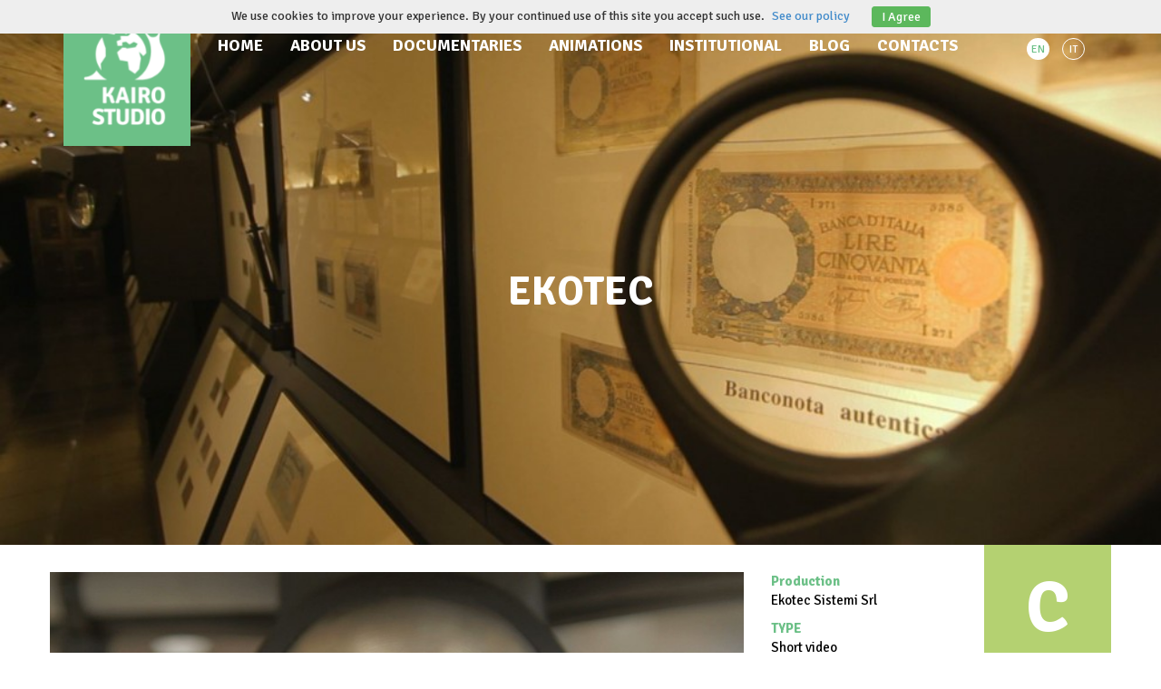

--- FILE ---
content_type: text/html; charset=UTF-8
request_url: https://www.kairostudio.it/en/showcase/ekotec/
body_size: 7114
content:
<!DOCTYPE html>
<html lang="en-US">
<head>
<meta charset="UTF-8">
<meta name="viewport" content="width=device-width, initial-scale=1">
<title>Ekotec - Kairostudio EN</title>
<link rel="icon" type="image/x-icon" href="https://www.kairostudio.it/en/wp-content/themes/ks/assets/media/favicon.ico" />
<link rel="pingback" href="https://www.kairostudio.it/en/xmlrpc.php">
<link href='//fonts.googleapis.com/css?family=Signika:400,300,700' rel='stylesheet' type='text/css' />
<!--[if lt IE 9]>
<script src="https://www.kairostudio.it/en/wp-content/themes/ks/js/html5.js" type="text/javascript"></script>
<![endif]-->
<meta name='robots' content='index, follow, max-image-preview:large, max-snippet:-1, max-video-preview:-1' />

	<!-- This site is optimized with the Yoast SEO plugin v26.7 - https://yoast.com/wordpress/plugins/seo/ -->
	<link rel="canonical" href="https://www.kairostudio.it/en/showcase/ekotec/" />
	<meta property="og:locale" content="en_US" />
	<meta property="og:type" content="article" />
	<meta property="og:title" content="Ekotec - Kairostudio EN" />
	<meta property="og:url" content="https://www.kairostudio.it/en/showcase/ekotec/" />
	<meta property="og:site_name" content="Kairostudio EN" />
	<meta property="article:publisher" content="https://www.facebook.com/kairostudio" />
	<meta property="article:modified_time" content="2022-07-08T15:15:16+00:00" />
	<meta property="og:image" content="https://www.kairostudio.it/en/wp-content/uploads/sites/3/2014/09/Ekotec.jpeg" />
	<meta property="og:image:width" content="1920" />
	<meta property="og:image:height" content="1080" />
	<meta property="og:image:type" content="image/jpeg" />
	<script type="application/ld+json" class="yoast-schema-graph">{"@context":"https://schema.org","@graph":[{"@type":"WebPage","@id":"https://www.kairostudio.it/en/showcase/ekotec/","url":"https://www.kairostudio.it/en/showcase/ekotec/","name":"Ekotec - Kairostudio EN","isPartOf":{"@id":"https://www.kairostudio.it/en/#website"},"primaryImageOfPage":{"@id":"https://www.kairostudio.it/en/showcase/ekotec/#primaryimage"},"image":{"@id":"https://www.kairostudio.it/en/showcase/ekotec/#primaryimage"},"thumbnailUrl":"https://www.kairostudio.it/en/wp-content/uploads/sites/3/2014/09/Ekotec.jpeg","datePublished":"2022-07-06T07:30:11+00:00","dateModified":"2022-07-08T15:15:16+00:00","breadcrumb":{"@id":"https://www.kairostudio.it/en/showcase/ekotec/#breadcrumb"},"inLanguage":"en-US","potentialAction":[{"@type":"ReadAction","target":["https://www.kairostudio.it/en/showcase/ekotec/"]}]},{"@type":"ImageObject","inLanguage":"en-US","@id":"https://www.kairostudio.it/en/showcase/ekotec/#primaryimage","url":"https://www.kairostudio.it/en/wp-content/uploads/sites/3/2014/09/Ekotec.jpeg","contentUrl":"https://www.kairostudio.it/en/wp-content/uploads/sites/3/2014/09/Ekotec.jpeg","width":1920,"height":1080},{"@type":"BreadcrumbList","@id":"https://www.kairostudio.it/en/showcase/ekotec/#breadcrumb","itemListElement":[{"@type":"ListItem","position":1,"name":"Home","item":"https://www.kairostudio.it/en/"},{"@type":"ListItem","position":2,"name":"Ekotec"}]},{"@type":"WebSite","@id":"https://www.kairostudio.it/en/#website","url":"https://www.kairostudio.it/en/","name":"Kairostudio EN","description":"Just another Kairostudio Sites site","publisher":{"@id":"https://www.kairostudio.it/en/#organization"},"potentialAction":[{"@type":"SearchAction","target":{"@type":"EntryPoint","urlTemplate":"https://www.kairostudio.it/en/?s={search_term_string}"},"query-input":{"@type":"PropertyValueSpecification","valueRequired":true,"valueName":"search_term_string"}}],"inLanguage":"en-US"},{"@type":"Organization","@id":"https://www.kairostudio.it/en/#organization","name":"Kairos Studio","url":"https://www.kairostudio.it/en/","logo":{"@type":"ImageObject","inLanguage":"en-US","@id":"https://www.kairostudio.it/en/#/schema/logo/image/","url":"https://www.kairostudio.it/en/wp-content/uploads/sites/3/2017/01/logo_kairos_color_ORIZZ.jpg","contentUrl":"https://www.kairostudio.it/en/wp-content/uploads/sites/3/2017/01/logo_kairos_color_ORIZZ.jpg","width":1359,"height":692,"caption":"Kairos Studio"},"image":{"@id":"https://www.kairostudio.it/en/#/schema/logo/image/"},"sameAs":["https://www.facebook.com/kairostudio","https://x.com/kairoshands","https://www.youtube.com/user/TheKairostudio"]}]}</script>
	<!-- / Yoast SEO plugin. -->


<link rel='dns-prefetch' href='//cdn.jsdelivr.net' />
<link rel="alternate" type="application/rss+xml" title="Kairostudio EN &raquo; Feed" href="https://www.kairostudio.it/en/feed/" />
<link rel="alternate" type="application/rss+xml" title="Kairostudio EN &raquo; Comments Feed" href="https://www.kairostudio.it/en/comments/feed/" />
<link rel="alternate" title="oEmbed (JSON)" type="application/json+oembed" href="https://www.kairostudio.it/en/wp-json/oembed/1.0/embed?url=https%3A%2F%2Fwww.kairostudio.it%2Fen%2Fshowcase%2Fekotec%2F" />
<link rel="alternate" title="oEmbed (XML)" type="text/xml+oembed" href="https://www.kairostudio.it/en/wp-json/oembed/1.0/embed?url=https%3A%2F%2Fwww.kairostudio.it%2Fen%2Fshowcase%2Fekotec%2F&#038;format=xml" />
<style id='wp-img-auto-sizes-contain-inline-css' type='text/css'>
img:is([sizes=auto i],[sizes^="auto," i]){contain-intrinsic-size:3000px 1500px}
/*# sourceURL=wp-img-auto-sizes-contain-inline-css */
</style>
<style id='wp-block-library-inline-css' type='text/css'>
:root{--wp-block-synced-color:#7a00df;--wp-block-synced-color--rgb:122,0,223;--wp-bound-block-color:var(--wp-block-synced-color);--wp-editor-canvas-background:#ddd;--wp-admin-theme-color:#007cba;--wp-admin-theme-color--rgb:0,124,186;--wp-admin-theme-color-darker-10:#006ba1;--wp-admin-theme-color-darker-10--rgb:0,107,160.5;--wp-admin-theme-color-darker-20:#005a87;--wp-admin-theme-color-darker-20--rgb:0,90,135;--wp-admin-border-width-focus:2px}@media (min-resolution:192dpi){:root{--wp-admin-border-width-focus:1.5px}}.wp-element-button{cursor:pointer}:root .has-very-light-gray-background-color{background-color:#eee}:root .has-very-dark-gray-background-color{background-color:#313131}:root .has-very-light-gray-color{color:#eee}:root .has-very-dark-gray-color{color:#313131}:root .has-vivid-green-cyan-to-vivid-cyan-blue-gradient-background{background:linear-gradient(135deg,#00d084,#0693e3)}:root .has-purple-crush-gradient-background{background:linear-gradient(135deg,#34e2e4,#4721fb 50%,#ab1dfe)}:root .has-hazy-dawn-gradient-background{background:linear-gradient(135deg,#faaca8,#dad0ec)}:root .has-subdued-olive-gradient-background{background:linear-gradient(135deg,#fafae1,#67a671)}:root .has-atomic-cream-gradient-background{background:linear-gradient(135deg,#fdd79a,#004a59)}:root .has-nightshade-gradient-background{background:linear-gradient(135deg,#330968,#31cdcf)}:root .has-midnight-gradient-background{background:linear-gradient(135deg,#020381,#2874fc)}:root{--wp--preset--font-size--normal:16px;--wp--preset--font-size--huge:42px}.has-regular-font-size{font-size:1em}.has-larger-font-size{font-size:2.625em}.has-normal-font-size{font-size:var(--wp--preset--font-size--normal)}.has-huge-font-size{font-size:var(--wp--preset--font-size--huge)}.has-text-align-center{text-align:center}.has-text-align-left{text-align:left}.has-text-align-right{text-align:right}.has-fit-text{white-space:nowrap!important}#end-resizable-editor-section{display:none}.aligncenter{clear:both}.items-justified-left{justify-content:flex-start}.items-justified-center{justify-content:center}.items-justified-right{justify-content:flex-end}.items-justified-space-between{justify-content:space-between}.screen-reader-text{border:0;clip-path:inset(50%);height:1px;margin:-1px;overflow:hidden;padding:0;position:absolute;width:1px;word-wrap:normal!important}.screen-reader-text:focus{background-color:#ddd;clip-path:none;color:#444;display:block;font-size:1em;height:auto;left:5px;line-height:normal;padding:15px 23px 14px;text-decoration:none;top:5px;width:auto;z-index:100000}html :where(.has-border-color){border-style:solid}html :where([style*=border-top-color]){border-top-style:solid}html :where([style*=border-right-color]){border-right-style:solid}html :where([style*=border-bottom-color]){border-bottom-style:solid}html :where([style*=border-left-color]){border-left-style:solid}html :where([style*=border-width]){border-style:solid}html :where([style*=border-top-width]){border-top-style:solid}html :where([style*=border-right-width]){border-right-style:solid}html :where([style*=border-bottom-width]){border-bottom-style:solid}html :where([style*=border-left-width]){border-left-style:solid}html :where(img[class*=wp-image-]){height:auto;max-width:100%}:where(figure){margin:0 0 1em}html :where(.is-position-sticky){--wp-admin--admin-bar--position-offset:var(--wp-admin--admin-bar--height,0px)}@media screen and (max-width:600px){html :where(.is-position-sticky){--wp-admin--admin-bar--position-offset:0px}}

/*# sourceURL=wp-block-library-inline-css */
</style><style id='global-styles-inline-css' type='text/css'>
:root{--wp--preset--aspect-ratio--square: 1;--wp--preset--aspect-ratio--4-3: 4/3;--wp--preset--aspect-ratio--3-4: 3/4;--wp--preset--aspect-ratio--3-2: 3/2;--wp--preset--aspect-ratio--2-3: 2/3;--wp--preset--aspect-ratio--16-9: 16/9;--wp--preset--aspect-ratio--9-16: 9/16;--wp--preset--color--black: #000000;--wp--preset--color--cyan-bluish-gray: #abb8c3;--wp--preset--color--white: #ffffff;--wp--preset--color--pale-pink: #f78da7;--wp--preset--color--vivid-red: #cf2e2e;--wp--preset--color--luminous-vivid-orange: #ff6900;--wp--preset--color--luminous-vivid-amber: #fcb900;--wp--preset--color--light-green-cyan: #7bdcb5;--wp--preset--color--vivid-green-cyan: #00d084;--wp--preset--color--pale-cyan-blue: #8ed1fc;--wp--preset--color--vivid-cyan-blue: #0693e3;--wp--preset--color--vivid-purple: #9b51e0;--wp--preset--gradient--vivid-cyan-blue-to-vivid-purple: linear-gradient(135deg,rgb(6,147,227) 0%,rgb(155,81,224) 100%);--wp--preset--gradient--light-green-cyan-to-vivid-green-cyan: linear-gradient(135deg,rgb(122,220,180) 0%,rgb(0,208,130) 100%);--wp--preset--gradient--luminous-vivid-amber-to-luminous-vivid-orange: linear-gradient(135deg,rgb(252,185,0) 0%,rgb(255,105,0) 100%);--wp--preset--gradient--luminous-vivid-orange-to-vivid-red: linear-gradient(135deg,rgb(255,105,0) 0%,rgb(207,46,46) 100%);--wp--preset--gradient--very-light-gray-to-cyan-bluish-gray: linear-gradient(135deg,rgb(238,238,238) 0%,rgb(169,184,195) 100%);--wp--preset--gradient--cool-to-warm-spectrum: linear-gradient(135deg,rgb(74,234,220) 0%,rgb(151,120,209) 20%,rgb(207,42,186) 40%,rgb(238,44,130) 60%,rgb(251,105,98) 80%,rgb(254,248,76) 100%);--wp--preset--gradient--blush-light-purple: linear-gradient(135deg,rgb(255,206,236) 0%,rgb(152,150,240) 100%);--wp--preset--gradient--blush-bordeaux: linear-gradient(135deg,rgb(254,205,165) 0%,rgb(254,45,45) 50%,rgb(107,0,62) 100%);--wp--preset--gradient--luminous-dusk: linear-gradient(135deg,rgb(255,203,112) 0%,rgb(199,81,192) 50%,rgb(65,88,208) 100%);--wp--preset--gradient--pale-ocean: linear-gradient(135deg,rgb(255,245,203) 0%,rgb(182,227,212) 50%,rgb(51,167,181) 100%);--wp--preset--gradient--electric-grass: linear-gradient(135deg,rgb(202,248,128) 0%,rgb(113,206,126) 100%);--wp--preset--gradient--midnight: linear-gradient(135deg,rgb(2,3,129) 0%,rgb(40,116,252) 100%);--wp--preset--font-size--small: 13px;--wp--preset--font-size--medium: 20px;--wp--preset--font-size--large: 36px;--wp--preset--font-size--x-large: 42px;--wp--preset--spacing--20: 0.44rem;--wp--preset--spacing--30: 0.67rem;--wp--preset--spacing--40: 1rem;--wp--preset--spacing--50: 1.5rem;--wp--preset--spacing--60: 2.25rem;--wp--preset--spacing--70: 3.38rem;--wp--preset--spacing--80: 5.06rem;--wp--preset--shadow--natural: 6px 6px 9px rgba(0, 0, 0, 0.2);--wp--preset--shadow--deep: 12px 12px 50px rgba(0, 0, 0, 0.4);--wp--preset--shadow--sharp: 6px 6px 0px rgba(0, 0, 0, 0.2);--wp--preset--shadow--outlined: 6px 6px 0px -3px rgb(255, 255, 255), 6px 6px rgb(0, 0, 0);--wp--preset--shadow--crisp: 6px 6px 0px rgb(0, 0, 0);}:where(.is-layout-flex){gap: 0.5em;}:where(.is-layout-grid){gap: 0.5em;}body .is-layout-flex{display: flex;}.is-layout-flex{flex-wrap: wrap;align-items: center;}.is-layout-flex > :is(*, div){margin: 0;}body .is-layout-grid{display: grid;}.is-layout-grid > :is(*, div){margin: 0;}:where(.wp-block-columns.is-layout-flex){gap: 2em;}:where(.wp-block-columns.is-layout-grid){gap: 2em;}:where(.wp-block-post-template.is-layout-flex){gap: 1.25em;}:where(.wp-block-post-template.is-layout-grid){gap: 1.25em;}.has-black-color{color: var(--wp--preset--color--black) !important;}.has-cyan-bluish-gray-color{color: var(--wp--preset--color--cyan-bluish-gray) !important;}.has-white-color{color: var(--wp--preset--color--white) !important;}.has-pale-pink-color{color: var(--wp--preset--color--pale-pink) !important;}.has-vivid-red-color{color: var(--wp--preset--color--vivid-red) !important;}.has-luminous-vivid-orange-color{color: var(--wp--preset--color--luminous-vivid-orange) !important;}.has-luminous-vivid-amber-color{color: var(--wp--preset--color--luminous-vivid-amber) !important;}.has-light-green-cyan-color{color: var(--wp--preset--color--light-green-cyan) !important;}.has-vivid-green-cyan-color{color: var(--wp--preset--color--vivid-green-cyan) !important;}.has-pale-cyan-blue-color{color: var(--wp--preset--color--pale-cyan-blue) !important;}.has-vivid-cyan-blue-color{color: var(--wp--preset--color--vivid-cyan-blue) !important;}.has-vivid-purple-color{color: var(--wp--preset--color--vivid-purple) !important;}.has-black-background-color{background-color: var(--wp--preset--color--black) !important;}.has-cyan-bluish-gray-background-color{background-color: var(--wp--preset--color--cyan-bluish-gray) !important;}.has-white-background-color{background-color: var(--wp--preset--color--white) !important;}.has-pale-pink-background-color{background-color: var(--wp--preset--color--pale-pink) !important;}.has-vivid-red-background-color{background-color: var(--wp--preset--color--vivid-red) !important;}.has-luminous-vivid-orange-background-color{background-color: var(--wp--preset--color--luminous-vivid-orange) !important;}.has-luminous-vivid-amber-background-color{background-color: var(--wp--preset--color--luminous-vivid-amber) !important;}.has-light-green-cyan-background-color{background-color: var(--wp--preset--color--light-green-cyan) !important;}.has-vivid-green-cyan-background-color{background-color: var(--wp--preset--color--vivid-green-cyan) !important;}.has-pale-cyan-blue-background-color{background-color: var(--wp--preset--color--pale-cyan-blue) !important;}.has-vivid-cyan-blue-background-color{background-color: var(--wp--preset--color--vivid-cyan-blue) !important;}.has-vivid-purple-background-color{background-color: var(--wp--preset--color--vivid-purple) !important;}.has-black-border-color{border-color: var(--wp--preset--color--black) !important;}.has-cyan-bluish-gray-border-color{border-color: var(--wp--preset--color--cyan-bluish-gray) !important;}.has-white-border-color{border-color: var(--wp--preset--color--white) !important;}.has-pale-pink-border-color{border-color: var(--wp--preset--color--pale-pink) !important;}.has-vivid-red-border-color{border-color: var(--wp--preset--color--vivid-red) !important;}.has-luminous-vivid-orange-border-color{border-color: var(--wp--preset--color--luminous-vivid-orange) !important;}.has-luminous-vivid-amber-border-color{border-color: var(--wp--preset--color--luminous-vivid-amber) !important;}.has-light-green-cyan-border-color{border-color: var(--wp--preset--color--light-green-cyan) !important;}.has-vivid-green-cyan-border-color{border-color: var(--wp--preset--color--vivid-green-cyan) !important;}.has-pale-cyan-blue-border-color{border-color: var(--wp--preset--color--pale-cyan-blue) !important;}.has-vivid-cyan-blue-border-color{border-color: var(--wp--preset--color--vivid-cyan-blue) !important;}.has-vivid-purple-border-color{border-color: var(--wp--preset--color--vivid-purple) !important;}.has-vivid-cyan-blue-to-vivid-purple-gradient-background{background: var(--wp--preset--gradient--vivid-cyan-blue-to-vivid-purple) !important;}.has-light-green-cyan-to-vivid-green-cyan-gradient-background{background: var(--wp--preset--gradient--light-green-cyan-to-vivid-green-cyan) !important;}.has-luminous-vivid-amber-to-luminous-vivid-orange-gradient-background{background: var(--wp--preset--gradient--luminous-vivid-amber-to-luminous-vivid-orange) !important;}.has-luminous-vivid-orange-to-vivid-red-gradient-background{background: var(--wp--preset--gradient--luminous-vivid-orange-to-vivid-red) !important;}.has-very-light-gray-to-cyan-bluish-gray-gradient-background{background: var(--wp--preset--gradient--very-light-gray-to-cyan-bluish-gray) !important;}.has-cool-to-warm-spectrum-gradient-background{background: var(--wp--preset--gradient--cool-to-warm-spectrum) !important;}.has-blush-light-purple-gradient-background{background: var(--wp--preset--gradient--blush-light-purple) !important;}.has-blush-bordeaux-gradient-background{background: var(--wp--preset--gradient--blush-bordeaux) !important;}.has-luminous-dusk-gradient-background{background: var(--wp--preset--gradient--luminous-dusk) !important;}.has-pale-ocean-gradient-background{background: var(--wp--preset--gradient--pale-ocean) !important;}.has-electric-grass-gradient-background{background: var(--wp--preset--gradient--electric-grass) !important;}.has-midnight-gradient-background{background: var(--wp--preset--gradient--midnight) !important;}.has-small-font-size{font-size: var(--wp--preset--font-size--small) !important;}.has-medium-font-size{font-size: var(--wp--preset--font-size--medium) !important;}.has-large-font-size{font-size: var(--wp--preset--font-size--large) !important;}.has-x-large-font-size{font-size: var(--wp--preset--font-size--x-large) !important;}
/*# sourceURL=global-styles-inline-css */
</style>

<style id='classic-theme-styles-inline-css' type='text/css'>
/*! This file is auto-generated */
.wp-block-button__link{color:#fff;background-color:#32373c;border-radius:9999px;box-shadow:none;text-decoration:none;padding:calc(.667em + 2px) calc(1.333em + 2px);font-size:1.125em}.wp-block-file__button{background:#32373c;color:#fff;text-decoration:none}
/*# sourceURL=/wp-includes/css/classic-themes.min.css */
</style>
<link rel='stylesheet' id='vetta-cookie-css' href='https://www.kairostudio.it/en/wp-content/plugins/vetta-cookie/public/css/vetta-cookie-public.css?ver=1.0.0' type='text/css' media='all' />
<link rel='stylesheet' id='_s-style-css' href='https://www.kairostudio.it/en/wp-content/themes/ks/style.css?ver=20150310' type='text/css' media='all' />
<link rel='stylesheet' id='ekko-lightbox-css' href='//cdn.jsdelivr.net/ekko-lightbox/3.1.4/ekko-lightbox.min.css?ver=6.9' type='text/css' media='all' />
<script type="text/javascript" src="https://www.kairostudio.it/en/wp-includes/js/jquery/jquery.min.js?ver=3.7.1" id="jquery-core-js"></script>
<script type="text/javascript" src="https://www.kairostudio.it/en/wp-includes/js/jquery/jquery-migrate.min.js?ver=3.4.1" id="jquery-migrate-js"></script>
<script type="text/javascript" src="//cdn.jsdelivr.net/lazysizes/1.0.0/lazysizes.min.js?ver=1" id="lazysizes-js"></script>
<link rel="https://api.w.org/" href="https://www.kairostudio.it/en/wp-json/" /><link rel="EditURI" type="application/rsd+xml" title="RSD" href="https://www.kairostudio.it/en/xmlrpc.php?rsd" />
<meta name="generator" content="WordPress 6.9" />
<link rel='shortlink' href='https://www.kairostudio.it/en/?p=31' />

		<!-- GA Google Analytics @ https://m0n.co/ga -->
		<script async src="https://www.googletagmanager.com/gtag/js?id=UA-11862449-11"></script>
		<script>
			window.dataLayer = window.dataLayer || [];
			function gtag(){dataLayer.push(arguments);}
			gtag('js', new Date());
			gtag('config', 'UA-11862449-11');
		</script>

	<link rel="alternate" href="https://www.kairostudio.it/en/showcase/ekotec/" hreflang="en" />
<link rel="alternate" href="https://www.kairostudio.it/it/showcase/ekotec-video-aziendale/" hreflang="it" />
<style type="text/css">.recentcomments a{display:inline !important;padding:0 !important;margin:0 !important;}</style></head>

<body class="wp-singular showcase-template-default single single-showcase postid-31 wp-theme-ks group-blog">
<div id="page" class="hfeed site">
	
	<div class="site-header-placement">
		<header id="masthead" class="site-header wide" role="banner" data-spy="affix">
			<div class="container">
				<nav id="site-navigation" class="main-navigation navbar navbar-default" role="navigation">
					<a class="skip-link screen-reader-text" href="#content">Skip to content</a>

					<div class="navbar-header">
						<button type="button" class="navbar-toggle" data-toggle="collapse" data-target="#navbar-collapse-main">
							<span class="sr-only">Toggle navigation</span>
							<span class="icon-bar"></span>
							<span class="icon-bar"></span>
							<span class="icon-bar"></span>
						</button>
						<!--<a class="navbar-brand" href="#">Brand</a>-->
						<a class="navbar-brand" href="https://www.kairostudio.it/en/" rel="home">
							<img class="logo-large" src="https://www.kairostudio.it/en/wp-content/themes/ks/assets/media/logo_desktop.png" alt="Kairostudio EN"/>
							<img class="logo-small" src="https://www.kairostudio.it/en/wp-content/themes/ks/assets/media/logo_mobile.png" alt="Kairostudio EN"/>
						</a>
					</div>
										<div class="collapse navbar-collapse" id="navbar-collapse-main">
						<ul id="menu-main" class="nav navbar-nav main-menu"><li id="menu-item-2534" class="menu-item menu-item-type-post_type menu-item-object-page menu-item-home menu-item-2534"><a href="https://www.kairostudio.it/en/">Home</a></li>
<li id="menu-item-2351" class="menu-item menu-item-type-post_type menu-item-object-page menu-item-2351"><a href="https://www.kairostudio.it/en/about-us/">About us</a></li>
<li id="menu-item-2877" class="menu-item menu-item-type-taxonomy menu-item-object-portfolio menu-item-2877"><a href="https://www.kairostudio.it/en/documentaries/">Documentaries</a></li>
<li id="menu-item-2878" class="menu-item menu-item-type-taxonomy menu-item-object-portfolio menu-item-2878"><a href="https://www.kairostudio.it/en/animations/">Animations</a></li>
<li id="menu-item-2295" class="menu-item menu-item-type-taxonomy menu-item-object-portfolio current-showcase-ancestor active menu-item-2295"><a href="https://www.kairostudio.it/en/video/">Institutional</a></li>
<li id="menu-item-2359" class="menu-item menu-item-type-post_type menu-item-object-page current_page_parent menu-item-2359"><a href="https://www.kairostudio.it/en/blog/">Blog</a></li>
<li id="menu-item-2542" class="menu-item menu-item-type-post_type menu-item-object-page menu-item-2542"><a href="https://www.kairostudio.it/en/contacts/">Contacts</a></li>
</ul>            <ul class="nav navbar-nav navbar-right lang-switch">
                <li class="lang-option selected"><a href="https://www.kairostudio.it/en">EN</a></li>
                                        <li class="lang-option"><a href="https://www.kairostudio.it/it/showcase/ekotec-video-aziendale/">IT</a></li>
                                </ul>
        					</div>
					<!-- /.navbar-collapse -->
				</nav>
			</div>
			<!-- #site-navigation -->
		</header>
	</div><!-- #masthead -->

	<div id="content">

    <style type="text/css" media="screen">                        #img-32 { background-image: url("https://www.kairostudio.it/en/wp-content/uploads/sites/3/2014/09/Ekotec-480x480.jpeg"); }
                                                            @media (min-width: 992px) {
                        #img-32 { background-image: url("https://www.kairostudio.it/en/wp-content/uploads/sites/3/2014/09/Ekotec-992x600.jpeg"); }
                            }
                                                @media (min-width: 1366px) {
                        #img-32 { background-image: url("https://www.kairostudio.it/en/wp-content/uploads/sites/3/2014/09/Ekotec-1366x600.jpeg"); }
                            }
                                                @media (min-width: 1920px) {
                        #img-32 { background-image: url("https://www.kairostudio.it/en/wp-content/uploads/sites/3/2014/09/Ekotec-1920x768.jpeg"); }
                            }
                    </style>        <div id="img-32" class="page-intro">
            <h1 class="site-description text-center">Ekotec</h1>
                    </div>
    
    <div class="page-start video-detail-page">

        <div class="wide solid-bg-white">
            <div class="site-content container">

                <main id="main" class="site-main" role="main">

                    <div class="container b_works">
                        <div class="shallow-row">
                            <div class="content-secondary desc">
                                                                    <a href="https://www.kairostudio.it/en/video/commercial/" class="b_litera m_gigantic m_litera_d pull-right" style="background: #b4d171">C</a>
                                                                <dl class="specs">
                                                                            <dt>Production</dt>
                                        <dd>Ekotec Sistemi Srl</dd>
                                                                                                                    <dt>TYPE</dt>
                                            <dd>Short video</dd>
                                                                                    <dt>DURATION</dt>
                                            <dd>2'30"</dd>
                                                                                    <dt>SYNOPSIS</dt>
                                            <dd>EKOTEC's eye carefully monitors its customers' valuable assets. In this video, we wanted to highlight the technology and the elegance of the products that are offered by the company, through an art and film video language.<br />
 <br />
</dd>
                                                                        </dl>
                            </div>
                            <div class="content-main">
                                    <a href="https://www.kairostudio.it/en/wp-content/uploads/sites/3/2014/09/Ekotec_Danza_delle_telecamere_icona-1140x641.jpeg" data-toggle="lightbox" data-gallery="lightbox">
                <img            class="img-responsive aligncenter lazyload"
                                    alt="Ekotec_Danza_delle_telecamere_icona"
                                        data-srcset="https://www.kairostudio.it/en/wp-content/uploads/sites/3/2014/09/Ekotec_Danza_delle_telecamere_icona-1140x641.jpeg 1140w,
https://www.kairostudio.it/en/wp-content/uploads/sites/3/2014/09/Ekotec_Danza_delle_telecamere_icona-766x430.jpeg 766w,
https://www.kairostudio.it/en/wp-content/uploads/sites/3/2014/09/Ekotec_Danza_delle_telecamere_icona-620x348.jpeg 620w,
https://www.kairostudio.it/en/wp-content/uploads/sites/3/2014/09/Ekotec_Danza_delle_telecamere_icona-460x258.jpeg 460w"
                                        sizes="(min-width: 992px) 765px,
100vw"
             />
        </a>
                            </div>
                        </div>
                    </div>

                    
                </main>
            </div>
        </div>

    </div><!-- .main-page -->


    </div><!-- #content -->
	<footer id="colophon" class="site-footer text-center solid-bg-white" role="contentinfo">
                <div class="social-buttons">
                            <a href="https://www.facebook.com/kairostudio" class="footer-social" target="_blank">
                    <span class="icon icon-facebook"></span>
                </a>
                            <a href="https://www.youtube.com/user/TheKairostudio" class="footer-social" target="_blank">
                    <span class="icon icon-youtube"></span>
                </a>
                            <a href="https://twitter.com/kairoshands" class="footer-social" target="_blank">
                    <span class="icon icon-instagram"></span>
                </a>
                    </div>
                        <div class="site-info">
                <strong>Creative Commons BY-NC-ND - 2014 KAIROSTUDIO</strong><br>KAIROSTUDIO SRL - VAT 02805020340<br>via Ravenna, 61 - 47521 Cesena - (FC) - Italia - Phone (+39) 0547 1901673            </div><!-- .site-info -->
        	</footer><!-- #colophon -->
</div><!-- #page -->

<script type="speculationrules">
{"prefetch":[{"source":"document","where":{"and":[{"href_matches":"/en/*"},{"not":{"href_matches":["/en/wp-*.php","/en/wp-admin/*","/en/wp-content/uploads/sites/3/*","/en/wp-content/*","/en/wp-content/plugins/*","/en/wp-content/themes/ks/*","/en/*\\?(.+)"]}},{"not":{"selector_matches":"a[rel~=\"nofollow\"]"}},{"not":{"selector_matches":".no-prefetch, .no-prefetch a"}}]},"eagerness":"conservative"}]}
</script>
<script type="text/javascript" id="vetta-cookie-js-extra">
/* <![CDATA[ */
var vetta_cookie = {"isDialog":"0","cookieText":"We use cookies to improve your experience. By your continued use of this site you accept such use.","dismissText":"I Agree","denyText":"","linkText":"See our policy","linkHref":"https://www.kairostudio.it/it/cookie-policy/","trackCode":"","cookieName":"displayCookieConsent","src":"https://www.kairostudio.it/en/wp-content/plugins/vetta-cookie/public/js/cookiechoices.js"};
//# sourceURL=vetta-cookie-js-extra
/* ]]> */
</script>
<script type="text/javascript" src="https://www.kairostudio.it/en/wp-content/plugins/vetta-cookie/public/js/vetta-cookie-public.js?ver=1.0.0" id="vetta-cookie-js"></script>
<script type="text/javascript" src="https://www.kairostudio.it/en/wp-content/themes/ks/assets/js/skip-link-focus-fix.js?ver=20130115" id="_s-skip-link-focus-fix-js"></script>
<script type="text/javascript" src="//cdn.jsdelivr.net/bootstrap/3.2.0/js/bootstrap.min.js?ver=3.2.0" id="bootstrap-js"></script>
<script type="text/javascript" src="//cdn.jsdelivr.net/ekko-lightbox/3.1.4/ekko-lightbox.min.js?ver=3.1.4" id="ekko-lightbox-js"></script>
<script type="text/javascript" src="//cdn.jsdelivr.net/respimage/1.3.0/respimage.min.js?ver=1.3.0" id="respimages-js"></script>
<script type="text/javascript" src="//cdn.jsdelivr.net/respimage/1.3.0/plugins/mutation/ri.mutation.min.js?ver=1.3.0" id="respimages-mutation-js"></script>
<script type="text/javascript" src="https://www.kairostudio.it/en/wp-content/themes/ks/assets/js/ks.app.js?ver=20150310" id="ks_app-js"></script>
</body>
</html>


--- FILE ---
content_type: application/javascript; charset=utf-8
request_url: https://cdn.jsdelivr.net/lazysizes/1.0.0/lazysizes.min.js?ver=1
body_size: 2175
content:
/*! lazysizes - v1.0.0-RC3 - 2015-02-25
 Licensed MIT */
!function(a,b){a.lazySizes=b(a,a.document),"function"==typeof define&&define.amd&&define(a.lazySizes)}(window,function(a,b){"use strict";if(b.getElementsByClassName){var c,d=b.documentElement,e=/^picture$/i,f=["load","error","lazyincluded","_lazyloaded"],g=function(a,b){var c=new RegExp("(\\s|^)"+b+"(\\s|$)");return a.className.match(c)&&c},h=function(a,b){g(a,b)||(a.className+=" "+b)},i=function(a,b){var c;(c=g(a,b))&&(a.className=a.className.replace(c," "))},j=function(a,b,c){var d=c?"addEventListener":"removeEventListener";c&&j(a,b),f.forEach(function(c){a[d](c,b)})},k=function(a,c,d,e,f){var g=b.createEvent("Event");return g.initEvent(c,!e,!f),g.details=d||{},a.dispatchEvent(g),g},l=function(b,d){var e;a.HTMLPictureElement||((e=a.picturefill||a.respimage||c.polyfill)?e({reevaluate:!0,reparse:!0,elements:[b]}):d&&d.src&&(b.src=d.src))},m=function(a,b){return getComputedStyle(a,null)[b]},n=function(a,b){for(var d=a.offsetWidth;d<c.minSize&&b&&!a._lazysizesWidth;)d=b.offsetWidth,b=b.parentNode;return d},o=function(a){var c,d,e=function(){c&&(c=!1,a())},f=function(){clearInterval(d),b.hidden||(e(),d=setInterval(e,51))};return b.addEventListener("visibilitychange",f),f(),function(a){c=!0,a===!0&&e()}},p=function(){var f,n,r,s,t,u,v,w,x,y,z,A=a.HTMLPictureElement&&navigator.userAgent.match(/hrome\/(\d+)/)&&40==RegExp.$1,B=/^img$/i,C=/^iframe$/i,D="onscroll"in a,E=-2,F=E,G=E,H=E,I=0,J=0,K=0,L=function(a){J--,a&&a.target&&j(a.target,L),(!a||0>J||!a.target)&&(J=0)},M=function(a,b){var c,d=a,e="hidden"!=m(a,"visibility");for(w-=b,z+=b,x-=b,y+=b;e&&(d=d.offsetParent);)e=s&&2>J||(m(d,"opacity")||1)>0,e&&"visible"!=m(d,"overflow")&&(c=d.getBoundingClientRect(),e=y>c.left-1&&x<c.right+1&&z>c.top-1&&w<c.bottom+1);return e},N=function(){var a,b,d,e,g,h,i,j,k,l=n.length;if(l&&p.m){for(b=Date.now(),f||S(),a=K;l>a;a++,K++)if(n[a]&&!n[a]._lazyRace)if(D){if((j=n[a].getAttribute("data-expand"))&&(h=1*j)||(h=H),!(J>6&&(!j||"src"in n[a])))if(h>E&&(p.m<2||J>3)&&(h=E),k!==h&&(u=innerWidth+h,v=innerHeight+h,i=-1*h,k=h),d=n[a].getBoundingClientRect(),(z=d.bottom)>=i&&(w=d.top)<=v&&(y=d.right)>=i&&(x=d.left)<=u&&(z||y||x||w)&&(s&&G>H&&3>J&&4>I&&!j||M(n[a],h)))K--,b+=2,R(n[a]),g=!0;else{if(Date.now()-b>3)return K++,void O();!g&&s&&!e&&3>J&&4>I&&(r[0]||c.preloadAfterLoad)&&(r[0]||!j&&(z||y||x||w||"auto"!=n[a].getAttribute(c.sizesAttr)))&&(e=r[0]||n[a])}}else R(n[a]);K=0,I++,G>H&&2>J&&I>5&&p.m>2?(H=G,I=0,O()):H=H!=F&&p.m>1&&I>4?F:E,e&&!g&&R(e)}},O=o(N),P=function(a){h(a.target,c.loadedClass),i(a.target,c.loadingClass),j(a.target,P)},Q=function(a,b){try{a.contentWindow.location.replace(b)}catch(c){a.setAttribute("src",b)}},R=function(a,b){var d,f,m,n,o,p,r,u,v,w,x,y=a.currentSrc||a.src,z=B.test(a.nodeName),D=a.getAttribute(c.sizesAttr)||a.getAttribute("sizes"),E="auto"==D;if(!E&&s||!z||!y||a.complete||g(a,c.errorClass)){if(a._lazyRace=!0,!(v=k(a,"lazybeforeunveil",{force:!!b})).defaultPrevented){if(D&&(E?q.updateElem(a,!0):a.setAttribute("sizes",D)),p=a.getAttribute(c.srcsetAttr),o=a.getAttribute(c.srcAttr),z&&(r=a.parentNode,u=e.test(r.nodeName||"")),w=v.details.firesLoad||"src"in a&&(p||o||u),w&&(J++,j(a,L,!0),clearTimeout(t),t=setTimeout(L,3e3)),u)for(d=r.getElementsByTagName("source"),f=0,m=d.length;m>f;f++)(x=c.customMedia[d[f].getAttribute("data-media")||d[f].getAttribute("media")])&&d[f].setAttribute("media",x),n=d[f].getAttribute(c.srcsetAttr),n&&d[f].setAttribute("srcset",n);p?(a.setAttribute("srcset",p),A&&D&&a.removeAttribute("src")):o&&(C.test(a.nodeName)?Q(a,o):a.setAttribute("src",o)),h(a,c.loadingClass),j(a,P,!0)}setTimeout(function(){a._lazyRace&&delete a._lazyRace,"auto"==D&&h(a,c.autosizesClass),(p||u)&&l(a,{src:o}),i(a,c.lazyClass),(!w||a.complete&&y==(a.currentSrc||a.src))&&(w&&L(v),P(v)),a=null})}},S=function(){f||(F=Math.max(Math.min(c.expand||140,300),9),G=4*F),f=!0},T=function(){p.m=3},U=function(){s=!0,I+=6,T(),O(!0)};return{_i:function(){n=b.getElementsByClassName(c.lazyClass),r=b.getElementsByClassName(c.lazyClass+" "+c.preloadClass),c.scroll&&addEventListener("scroll",O,!0),addEventListener("resize",function(){f=!1,O()},!0),a.MutationObserver?new MutationObserver(O).observe(d,{childList:!0,subtree:!0,attributes:!0}):(d.addEventListener("DOMNodeInserted",O,!0),d.addEventListener("DOMAttrModified",O,!0),setInterval(O,3e3)),addEventListener("hashchange",O,!0),["transitionstart","transitionend","load","focus","mouseover","animationend","click"].forEach(function(a){b.addEventListener(a,O,!0)}),(s=/d$|^c/.test(b.readyState))||(addEventListener("load",U),b.addEventListener("DOMContentLoaded",O)),setTimeout(T,777),O(n.length>0)},m:1,checkElems:O,unveil:R}}(),q=function(){var a,d=function(a,b){var c,d,f,g,h,i=a.parentNode;if(i&&(c=n(a,i),h=k(a,"lazybeforesizes",{width:c,dataAttr:!!b}),!h.defaultPrevented&&(c=h.details.width,c&&c!==a._lazysizesWidth))){if(a._lazysizesWidth=c,c+="px",a.setAttribute("sizes",c),e.test(i.nodeName||""))for(d=i.getElementsByTagName("source"),f=0,g=d.length;g>f;f++)d[f].setAttribute("sizes",c);h.details.dataAttr||l(a,h.details)}},f=function(){var b,c=a.length;if(c)for(b=0;c>b;b++)d(a[b])},g=o(f);return{_i:function(){a=b.getElementsByClassName(c.autosizesClass),addEventListener("resize",g)},checkElems:g,updateElem:d}}(),r=function(){r.i||(r.i=!0,q._i(),p._i())};return function(){var b,d={lazyClass:"lazyload",loadedClass:"lazyloaded",loadingClass:"lazyloading",preloadClass:"lazypreload",errorClass:"lazyerror",scroll:!0,autosizesClass:"lazyautosizes",srcAttr:"data-src",srcsetAttr:"data-srcset",sizesAttr:"data-sizes",minSize:50,customMedia:{},init:!0};c=a.lazySizesConfig||{};for(b in d)b in c||(c[b]=d[b]);a.lazySizesConfig=c,setTimeout(function(){c.init&&r()})}(),{cfg:c,autoSizer:q,loader:p,init:r,uP:l,aC:h,rC:i,hC:g,fire:k,gW:n}}});

--- FILE ---
content_type: text/javascript
request_url: https://www.kairostudio.it/en/wp-content/themes/ks/assets/js/ks.app.js?ver=20150310
body_size: 846
content:
/**
 * Created by ANDREW on 9/20/2014.
 */
(function($){

    $(function(){

        // to avoid direct memory leak through closure
        var events = (function(){
            var _comm = $('html'); // old versions of jQuery do not support {}.
            return function using(cb){
                try {
                    cb(_comm);
                } catch (e){}
            };
        })();

		$('.hide-if-js').addClass('hide');

		var $body = $('body');

		// delegate calls to data-toggle="lightbox"
		$body.on('click', '[data-toggle="lightbox"]', function(event) {
			event.preventDefault();
			return $(this).ekkoLightbox({
				always_show_close: true
			});
		});

		$body.on('click', '[data-action]', function(evt){
            var el = $(evt.currentTarget),
                action = el.data('action'),
                actionValue = el.data(action);

            var subEvent;
            events(function(comm){
                comm.trigger((subEvent = new $.Event('ks_' + action, {
                    'namespace' : 'ks'
                })), {
                    source: el,
                    action: action,
                    value: actionValue
                });
            });

            if (subEvent.isDefaultPrevented()) {
                evt.preventDefault();
            }
            if (subEvent.isPropagationStopped()) {
                evt.stopPropagation();
            }
            if (subEvent.isImmediatePropagationStopped()) {
                evt.stopImmediatePropagation();
            }
        });

        events(function(comm){
            comm.on('ks_filter', function(evt, data){
            }).on('ks_overlay.ks', function(evt, args){
                //return false;

                var el = args.source,
                    selector = args.value,
                    source = el.find(selector),
                    sourceMarkup = source.html();

                var _x;

                (_x = $('#person-modal')).find('.modal-body').html(sourceMarkup);

                _x.modal({
                    show: true
                });

                return false;
            });
        });

        var isBlog = $body.is('.blog, .single-post');
        $('#masthead').affix({
            offset: {
                top: isBlog ? 0 : 440
            }
        }).on('affix.bs.affix affix-top.bs.affix', function(evt, data){
            $(evt.target).parent().css({'position': '', top: 0 });
            setTimeout(function(){
                $(evt.target).parent().css({'position': '', top: 0 });
            }, 0);
        }).on('affixed.bs.affix', function(evt, data){
            var el = $(evt.target),
                height = Math.max(
                    el.height(),
                    el.find('.logo-large:visible, .logo-small:visible').height()
				),
                top = (isBlog ? 0 : 601 - height);
			//console.log([top, height]);
            el.parent().css({'position': 'absolute', top: top });

            setTimeout(function(){
                el.parent().css({'position': 'absolute', top: top });
                el = null;
            }, 0);
        });

    });
})(window['jQuery']);